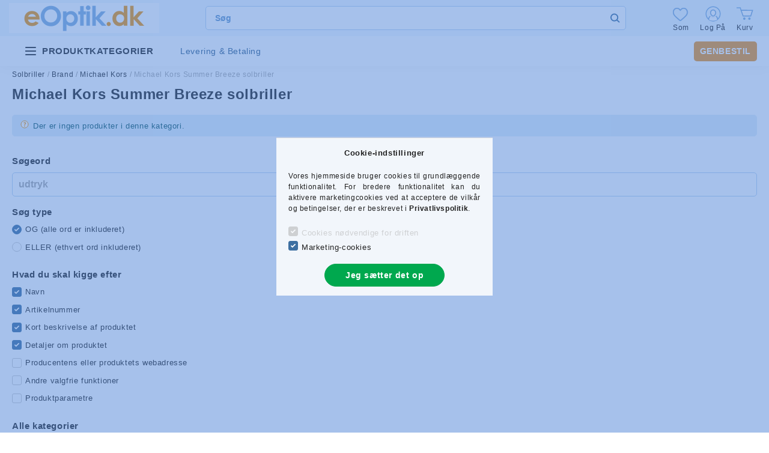

--- FILE ---
content_type: image/svg+xml
request_url: https://eoptika.hu/shop_ordered/43321/pic/icons/close.svg
body_size: 823
content:
<svg width="16" height="16" viewBox="0 0 16 16" fill="none" xmlns="http://www.w3.org/2000/svg">
<g clip-path="url(#clip0_36_101)">
<path d="M9.46585 8.01308L15.6959 1.78281C16.1014 1.37755 16.1014 0.722316 15.6959 0.317063C15.2907 -0.0881908 14.6354 -0.0881908 14.2302 0.317063L7.99991 6.54733L1.76983 0.317063C1.36438 -0.0881908 0.709336 -0.0881908 0.304082 0.317063C-0.101361 0.722316 -0.101361 1.37755 0.304082 1.78281L6.53417 8.01308L0.304082 14.2434C-0.101361 14.6486 -0.101361 15.3038 0.304082 15.7091C0.506045 15.9112 0.771595 16.0128 1.03696 16.0128C1.30232 16.0128 1.56768 15.9112 1.76983 15.7091L7.99991 9.47883L14.2302 15.7091C14.4323 15.9112 14.6977 16.0128 14.9631 16.0128C15.2284 16.0128 15.4938 15.9112 15.6959 15.7091C16.1014 15.3038 16.1014 14.6486 15.6959 14.2434L9.46585 8.01308Z" fill="#2F6DD1"/>
</g>
<defs>
<clipPath id="clip0_36_101">
<rect width="16" height="16" fill="white"/>
</clipPath>
</defs>
</svg>
